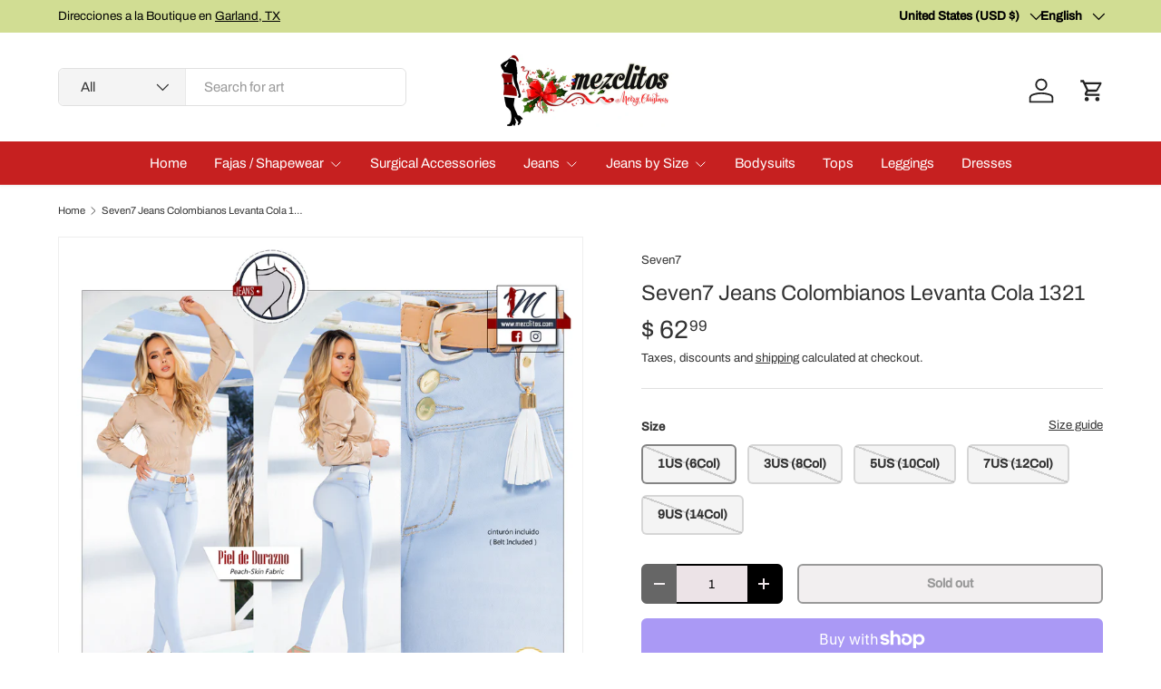

--- FILE ---
content_type: text/css
request_url: https://mezclitos.com/cdn/shop/t/39/assets/swatches.css?v=115576292853157437651730434635
body_size: -896
content:
@charset "UTF-8";

[data-swatch="black"] { --swatch-color:#000000}[data-swatch="cocoa"] { --swatch-color:#875f42}[data-swatch="mocha"] { --swatch-color:#875f42}[data-swatch="beige"] { --swatch-color:#F5F5DC}[data-swatch="light blue"] { --swatch-color:#C2D1E0}[data-swatch="navy"] { --swatch-color:#33435B}

